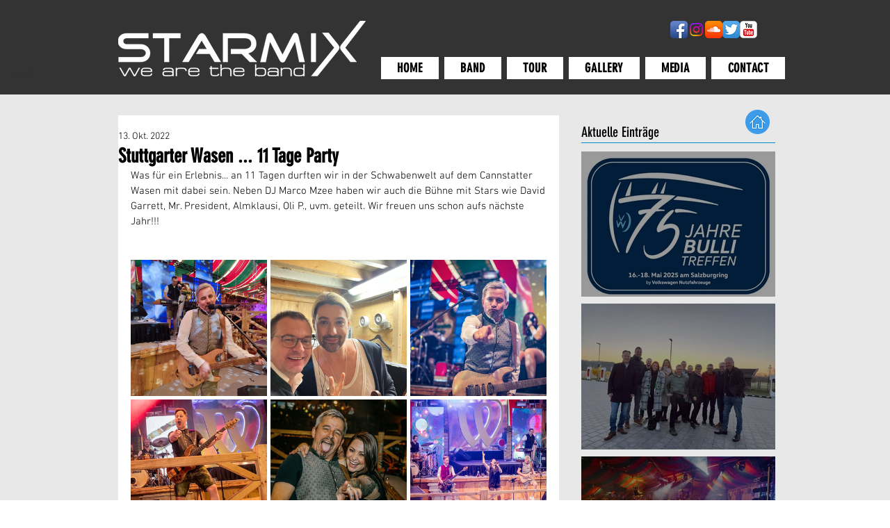

--- FILE ---
content_type: text/css; charset=utf-8
request_url: https://www.starmix-liveband.com/_serverless/pro-gallery-css-v4-server/layoutCss?ver=2&id=2hnss-not-scoped&items=3322_1200_1600%7C3372_2316_3088%7C3523_2048_1366%7C3334_1080_720%7C3560_1366_2048%7C3274_2048_1365%7C3428_2048_1363%7C3183_4032_3024%7C3409_960_639%7C3669_960_640%7C3468_1600_1200%7C3619_960_639%7C3435_960_639&container=374_598_1635_720&options=gallerySizeType:px%7CenableInfiniteScroll:true%7CtitlePlacement:SHOW_ON_HOVER%7CgridStyle:1%7CimageMargin:5%7CgalleryLayout:2%7CisVertical:true%7CnumberOfImagesPerRow:3%7CgallerySizePx:300%7CcubeRatio:1%7CcubeType:fill%7CgalleryThumbnailsAlignment:none
body_size: -78
content:
#pro-gallery-2hnss-not-scoped [data-hook="item-container"][data-idx="0"].gallery-item-container{opacity: 1 !important;display: block !important;transition: opacity .2s ease !important;top: 0px !important;left: 0px !important;right: auto !important;height: 196px !important;width: 196px !important;} #pro-gallery-2hnss-not-scoped [data-hook="item-container"][data-idx="0"] .gallery-item-common-info-outer{height: 100% !important;} #pro-gallery-2hnss-not-scoped [data-hook="item-container"][data-idx="0"] .gallery-item-common-info{height: 100% !important;width: 100% !important;} #pro-gallery-2hnss-not-scoped [data-hook="item-container"][data-idx="0"] .gallery-item-wrapper{width: 196px !important;height: 196px !important;margin: 0 !important;} #pro-gallery-2hnss-not-scoped [data-hook="item-container"][data-idx="0"] .gallery-item-content{width: 196px !important;height: 196px !important;margin: 0px 0px !important;opacity: 1 !important;} #pro-gallery-2hnss-not-scoped [data-hook="item-container"][data-idx="0"] .gallery-item-hover{width: 196px !important;height: 196px !important;opacity: 1 !important;} #pro-gallery-2hnss-not-scoped [data-hook="item-container"][data-idx="0"] .item-hover-flex-container{width: 196px !important;height: 196px !important;margin: 0px 0px !important;opacity: 1 !important;} #pro-gallery-2hnss-not-scoped [data-hook="item-container"][data-idx="0"] .gallery-item-wrapper img{width: 100% !important;height: 100% !important;opacity: 1 !important;} #pro-gallery-2hnss-not-scoped [data-hook="item-container"][data-idx="1"].gallery-item-container{opacity: 1 !important;display: block !important;transition: opacity .2s ease !important;top: 0px !important;left: 201px !important;right: auto !important;height: 196px !important;width: 196px !important;} #pro-gallery-2hnss-not-scoped [data-hook="item-container"][data-idx="1"] .gallery-item-common-info-outer{height: 100% !important;} #pro-gallery-2hnss-not-scoped [data-hook="item-container"][data-idx="1"] .gallery-item-common-info{height: 100% !important;width: 100% !important;} #pro-gallery-2hnss-not-scoped [data-hook="item-container"][data-idx="1"] .gallery-item-wrapper{width: 196px !important;height: 196px !important;margin: 0 !important;} #pro-gallery-2hnss-not-scoped [data-hook="item-container"][data-idx="1"] .gallery-item-content{width: 196px !important;height: 196px !important;margin: 0px 0px !important;opacity: 1 !important;} #pro-gallery-2hnss-not-scoped [data-hook="item-container"][data-idx="1"] .gallery-item-hover{width: 196px !important;height: 196px !important;opacity: 1 !important;} #pro-gallery-2hnss-not-scoped [data-hook="item-container"][data-idx="1"] .item-hover-flex-container{width: 196px !important;height: 196px !important;margin: 0px 0px !important;opacity: 1 !important;} #pro-gallery-2hnss-not-scoped [data-hook="item-container"][data-idx="1"] .gallery-item-wrapper img{width: 100% !important;height: 100% !important;opacity: 1 !important;} #pro-gallery-2hnss-not-scoped [data-hook="item-container"][data-idx="2"].gallery-item-container{opacity: 1 !important;display: block !important;transition: opacity .2s ease !important;top: 0px !important;left: 402px !important;right: auto !important;height: 196px !important;width: 196px !important;} #pro-gallery-2hnss-not-scoped [data-hook="item-container"][data-idx="2"] .gallery-item-common-info-outer{height: 100% !important;} #pro-gallery-2hnss-not-scoped [data-hook="item-container"][data-idx="2"] .gallery-item-common-info{height: 100% !important;width: 100% !important;} #pro-gallery-2hnss-not-scoped [data-hook="item-container"][data-idx="2"] .gallery-item-wrapper{width: 196px !important;height: 196px !important;margin: 0 !important;} #pro-gallery-2hnss-not-scoped [data-hook="item-container"][data-idx="2"] .gallery-item-content{width: 196px !important;height: 196px !important;margin: 0px 0px !important;opacity: 1 !important;} #pro-gallery-2hnss-not-scoped [data-hook="item-container"][data-idx="2"] .gallery-item-hover{width: 196px !important;height: 196px !important;opacity: 1 !important;} #pro-gallery-2hnss-not-scoped [data-hook="item-container"][data-idx="2"] .item-hover-flex-container{width: 196px !important;height: 196px !important;margin: 0px 0px !important;opacity: 1 !important;} #pro-gallery-2hnss-not-scoped [data-hook="item-container"][data-idx="2"] .gallery-item-wrapper img{width: 100% !important;height: 100% !important;opacity: 1 !important;} #pro-gallery-2hnss-not-scoped [data-hook="item-container"][data-idx="3"].gallery-item-container{opacity: 1 !important;display: block !important;transition: opacity .2s ease !important;top: 201px !important;left: 0px !important;right: auto !important;height: 196px !important;width: 196px !important;} #pro-gallery-2hnss-not-scoped [data-hook="item-container"][data-idx="3"] .gallery-item-common-info-outer{height: 100% !important;} #pro-gallery-2hnss-not-scoped [data-hook="item-container"][data-idx="3"] .gallery-item-common-info{height: 100% !important;width: 100% !important;} #pro-gallery-2hnss-not-scoped [data-hook="item-container"][data-idx="3"] .gallery-item-wrapper{width: 196px !important;height: 196px !important;margin: 0 !important;} #pro-gallery-2hnss-not-scoped [data-hook="item-container"][data-idx="3"] .gallery-item-content{width: 196px !important;height: 196px !important;margin: 0px 0px !important;opacity: 1 !important;} #pro-gallery-2hnss-not-scoped [data-hook="item-container"][data-idx="3"] .gallery-item-hover{width: 196px !important;height: 196px !important;opacity: 1 !important;} #pro-gallery-2hnss-not-scoped [data-hook="item-container"][data-idx="3"] .item-hover-flex-container{width: 196px !important;height: 196px !important;margin: 0px 0px !important;opacity: 1 !important;} #pro-gallery-2hnss-not-scoped [data-hook="item-container"][data-idx="3"] .gallery-item-wrapper img{width: 100% !important;height: 100% !important;opacity: 1 !important;} #pro-gallery-2hnss-not-scoped [data-hook="item-container"][data-idx="4"].gallery-item-container{opacity: 1 !important;display: block !important;transition: opacity .2s ease !important;top: 201px !important;left: 201px !important;right: auto !important;height: 196px !important;width: 196px !important;} #pro-gallery-2hnss-not-scoped [data-hook="item-container"][data-idx="4"] .gallery-item-common-info-outer{height: 100% !important;} #pro-gallery-2hnss-not-scoped [data-hook="item-container"][data-idx="4"] .gallery-item-common-info{height: 100% !important;width: 100% !important;} #pro-gallery-2hnss-not-scoped [data-hook="item-container"][data-idx="4"] .gallery-item-wrapper{width: 196px !important;height: 196px !important;margin: 0 !important;} #pro-gallery-2hnss-not-scoped [data-hook="item-container"][data-idx="4"] .gallery-item-content{width: 196px !important;height: 196px !important;margin: 0px 0px !important;opacity: 1 !important;} #pro-gallery-2hnss-not-scoped [data-hook="item-container"][data-idx="4"] .gallery-item-hover{width: 196px !important;height: 196px !important;opacity: 1 !important;} #pro-gallery-2hnss-not-scoped [data-hook="item-container"][data-idx="4"] .item-hover-flex-container{width: 196px !important;height: 196px !important;margin: 0px 0px !important;opacity: 1 !important;} #pro-gallery-2hnss-not-scoped [data-hook="item-container"][data-idx="4"] .gallery-item-wrapper img{width: 100% !important;height: 100% !important;opacity: 1 !important;} #pro-gallery-2hnss-not-scoped [data-hook="item-container"][data-idx="5"].gallery-item-container{opacity: 1 !important;display: block !important;transition: opacity .2s ease !important;top: 201px !important;left: 402px !important;right: auto !important;height: 196px !important;width: 196px !important;} #pro-gallery-2hnss-not-scoped [data-hook="item-container"][data-idx="5"] .gallery-item-common-info-outer{height: 100% !important;} #pro-gallery-2hnss-not-scoped [data-hook="item-container"][data-idx="5"] .gallery-item-common-info{height: 100% !important;width: 100% !important;} #pro-gallery-2hnss-not-scoped [data-hook="item-container"][data-idx="5"] .gallery-item-wrapper{width: 196px !important;height: 196px !important;margin: 0 !important;} #pro-gallery-2hnss-not-scoped [data-hook="item-container"][data-idx="5"] .gallery-item-content{width: 196px !important;height: 196px !important;margin: 0px 0px !important;opacity: 1 !important;} #pro-gallery-2hnss-not-scoped [data-hook="item-container"][data-idx="5"] .gallery-item-hover{width: 196px !important;height: 196px !important;opacity: 1 !important;} #pro-gallery-2hnss-not-scoped [data-hook="item-container"][data-idx="5"] .item-hover-flex-container{width: 196px !important;height: 196px !important;margin: 0px 0px !important;opacity: 1 !important;} #pro-gallery-2hnss-not-scoped [data-hook="item-container"][data-idx="5"] .gallery-item-wrapper img{width: 100% !important;height: 100% !important;opacity: 1 !important;} #pro-gallery-2hnss-not-scoped [data-hook="item-container"][data-idx="6"].gallery-item-container{opacity: 1 !important;display: block !important;transition: opacity .2s ease !important;top: 402px !important;left: 0px !important;right: auto !important;height: 196px !important;width: 196px !important;} #pro-gallery-2hnss-not-scoped [data-hook="item-container"][data-idx="6"] .gallery-item-common-info-outer{height: 100% !important;} #pro-gallery-2hnss-not-scoped [data-hook="item-container"][data-idx="6"] .gallery-item-common-info{height: 100% !important;width: 100% !important;} #pro-gallery-2hnss-not-scoped [data-hook="item-container"][data-idx="6"] .gallery-item-wrapper{width: 196px !important;height: 196px !important;margin: 0 !important;} #pro-gallery-2hnss-not-scoped [data-hook="item-container"][data-idx="6"] .gallery-item-content{width: 196px !important;height: 196px !important;margin: 0px 0px !important;opacity: 1 !important;} #pro-gallery-2hnss-not-scoped [data-hook="item-container"][data-idx="6"] .gallery-item-hover{width: 196px !important;height: 196px !important;opacity: 1 !important;} #pro-gallery-2hnss-not-scoped [data-hook="item-container"][data-idx="6"] .item-hover-flex-container{width: 196px !important;height: 196px !important;margin: 0px 0px !important;opacity: 1 !important;} #pro-gallery-2hnss-not-scoped [data-hook="item-container"][data-idx="6"] .gallery-item-wrapper img{width: 100% !important;height: 100% !important;opacity: 1 !important;} #pro-gallery-2hnss-not-scoped [data-hook="item-container"][data-idx="7"]{display: none !important;} #pro-gallery-2hnss-not-scoped [data-hook="item-container"][data-idx="8"]{display: none !important;} #pro-gallery-2hnss-not-scoped [data-hook="item-container"][data-idx="9"]{display: none !important;} #pro-gallery-2hnss-not-scoped [data-hook="item-container"][data-idx="10"]{display: none !important;} #pro-gallery-2hnss-not-scoped [data-hook="item-container"][data-idx="11"]{display: none !important;} #pro-gallery-2hnss-not-scoped [data-hook="item-container"][data-idx="12"]{display: none !important;} #pro-gallery-2hnss-not-scoped .pro-gallery-prerender{height:1000px !important;}#pro-gallery-2hnss-not-scoped {height:1000px !important; width:598px !important;}#pro-gallery-2hnss-not-scoped .pro-gallery-margin-container {height:1000px !important;}#pro-gallery-2hnss-not-scoped .pro-gallery {height:1000px !important; width:598px !important;}#pro-gallery-2hnss-not-scoped .pro-gallery-parent-container {height:1000px !important; width:603px !important;}